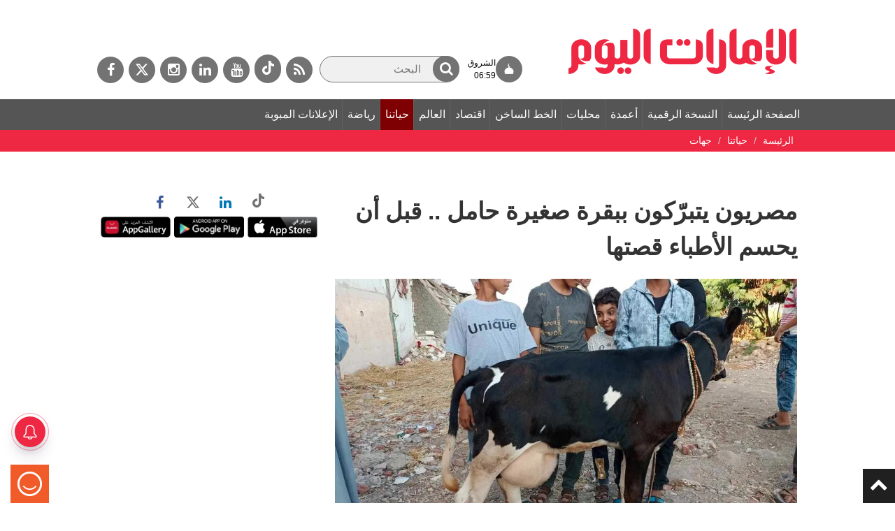

--- FILE ---
content_type: text/html;charset=utf-8
request_url: https://www.emaratalyoum.com/life/four-sides/2023-09-23-1.1785461
body_size: 21570
content:
<!DOCTYPE html>
 <!--[if lt IE 7]>		<html lang="ar" dir="rtl" class="no-js lt-ie9 lt-ie8 lt-ie7">	<![endif]-->
<!--[if IE 7]>			<html lang="ar" dir="rtl" class="no-js lt-ie9 lt-ie8">	<![endif]-->
<!--[if IE 8]>			<html lang="ar" dir="rtl" class="no-js lt-ie9">	<![endif]-->
<!--[if gt IE 8]><!-->	<html lang="ar" dir="rtl" class="no-js">	<!--<![endif]-->
	<head prefix="og: https://ogp.me/ns# article: https://ogp.me/ns/article# fb: https://ogp.me/ns/fb#">
		<meta charset="utf-8" />
		<meta name="viewport" content="width=device-width, initial-scale=1" />
		<meta name="msapplication-tap-highlight" content="no" />
					<meta name="robots" content="index" />
			<meta name="robots" content="ACAP allow-index" />
								
						    				        <meta name="description" content="&nbsp;أثارت بقرة صغيرة وصفها البعض في مصر بـ&quot;المعجزة&quot;، الجدل على مواقع التواصل، حتى حسم الأطباء البيطريون الأمر .فقد فوجئ الأهالي في عزبة الفاسولة التابعة لقرية أريمون بمركز المحمودية محافظة البحيرة شمال البلاد، ببقرة صغيرة عمرها 4 شهور تحمل في بطنها عجلا صغير" />
	    			        <meta name="google-site-verification" content="Vy2SBmA_hXaJCozRugbjNFCr3RLkrR79Ern6yNRRRxE" />
			        <meta name="y_key" content="5cc61ad255c45254" />
			        <meta name="msvalidate.01" content="97B560A2BDDF76982EF1BBF2E5F4DE45" />
			        <meta name="alexaVerifyID" content="UN1aXv0h592_B4rpx_Pijv9CBp8" />
				        <meta property="fb:app_id" content="117330441677548" />
			        <meta property="fb:pages" content="107427237881" />
														        <link rel="canonical" href="https://www.emaratalyoum.com/life/four-sides/2023-09-23-1.1785461" />
		        <link rel="amphtml" href="https://www.emaratalyoum.com/life/four-sides/2023-09-23-1.1785461?ot=ot.AMPPageLayout" />
				<meta property="ia:markup_url" content="https://www.emaratalyoum.com/life/four-sides/2023-09-23-1.1785461?ot=ot.FBIAPageLayout">
				<link rel="preload" href="https://www.emaratalyoum.com/res/css/eay/fonts/fa-brands-400.woff2" as="font" type="font/woff2" crossorigin="anonymous">
    <link rel="preload" href="https://www.emaratalyoum.com/polopoly_fs/1.1785462.1695460054!/image/image.jpg" as="image" />
	<link rel="image_src" href="https://www.emaratalyoum.com/polopoly_fs/1.1785462.1695460054!/image/image.jpg" />
		
				
			  	
			  	
			<title>مصريون يتبرّكون ببقرة صغيرة حامل .. قبل أن يحسم الأطباء قصتها</title>
				<meta property="og:site_name" content="الإمارات اليوم" />
	        <meta property="og:locale" content="ar_AR" />
		<meta property="og:title" content="مصريون يتبرّكون ببقرة صغيرة حامل .. قبل أن يحسم الأطباء قصتها" />
	        <meta property="og:type" content="article" />
			   <meta property="og:url" content="https://www.emaratalyoum.com/life/four-sides/2023-09-23-1.1785461" />
	    <meta property="og:image" content="https://www.emaratalyoum.com/polopoly_fs/1.1785462.1695460054!/image/image.jpg" />
			<meta property="og:image:alt" content="مصريون يتبرّكون ببقرة صغيرة حامل .. قبل أن يحسم الأطباء قصتها" />
		        <meta property="og:description" content="&nbsp;أثارت بقرة صغيرة وصفها البعض في مصر بـ&quot;المعجزة&quot;، الجدل على مواقع التواصل، حتى حسم الأطباء البيطريون الأمر .فقد فوجئ الأهالي في عزبة الفاسولة التابعة لقرية أريمون بمركز المحمودية محافظة البحيرة شمال البلاد، ببقرة صغيرة عمرها 4 شهور تحمل في بطنها عجلا صغير" />
			<meta property="article:published_time" content="2023-09-23T09:09:12+0000" />
	<meta property="article:modified_time" content="2023-09-23T09:10:40+0000" />
					<meta name="article:section" content="حياتنا" />
					<meta name="twitter:card" content="summary_large_image" />
		<meta name="twitter:site" content="@emaratalyoum" />
	<meta name="twitter:creator" content="@emaratalyoum" />
		
			<meta name="twitter:url" content="https://www.emaratalyoum.com/life/four-sides/2023-09-23-1.1785461" />
	    <meta name="twitter:title" content="مصريون يتبرّكون ببقرة صغيرة حامل .. قبل أن يحسم الأطباء قصتها" />
        <meta name="twitter:description" content="&nbsp;أثارت بقرة صغيرة وصفها البعض في مصر بـ&quot;المعجزة&quot;، الجدل على مواقع التواصل، حتى حسم الأطباء البيطريون الأمر .فقد فوجئ الأهالي في عزبة الفاسولة التابعة لقرية أريمون بمركز المحمودية محافظة البحيرة شمال البلاد، ببقرة صغيرة عمرها 4 شهور تحمل في بطنها عجلا صغير" />
		<meta name="twitter:image:src" content="https://www.emaratalyoum.com/polopoly_fs/1.1785462.1695460054!/image/image.jpg" />
    	<meta name="twitter:app:name:iphone" content="الإمارات اليوم" />
	<meta name="twitter:app:id:iphone" content="658316079" />
	<meta name="twitter:app:name:ipad" content="الإمارات اليوم" />
	<meta name="twitter:app:id:ipad" content="658316079" />
			<meta name="twitter:app:name:googleplay" content="الإمارات اليوم" />
	<meta name="twitter:app:id:googleplay" content="com.emaratalyoum.emaratalyoum" />
		
			
				<script type="application/ld+json">
			{
				"@context": "https://schema.org",
				"@type": "NewsMediaOrganization",
				"@id": "https://www.emaratalyoum.com#organization",
				"url": "https://www.emaratalyoum.com",
				"name": "\u0627\u0644\u0625\u0645\u0627\u0631\u0627\u062A \u0627\u0644\u064A\u0648\u0645",
				"alternateName": "Emarat Alyoum",
				"logo": {
					"@type": "ImageObject",
					"@id": "https://www.emaratalyoum.com#logo",
					"inLanguage": "ar",
					"url": "https://www.emaratalyoum.com/res/img/eay/logo-2023-1200x675.png",
					"width": 1200,
					"height": 675,
					"caption": "\u0627\u0644\u0625\u0645\u0627\u0631\u0627\u062A \u0627\u0644\u064A\u0648\u0645"
				},
				"image": {
					"@id": "https://www.emaratalyoum.com#logo"
				},
				"correctionsPolicy": "https://www.emaratalyoum.com/privacy-policy-1.2031",
				"ethicsPolicy": "https://www.emaratalyoum.com/privacy-policy-1.2031",
				"masthead": "https://www.emaratalyoum.com/about-us-1.169",
				"verificationFactCheckingPolicy": "https://www.emaratalyoum.com/privacy-policy-1.2031",
				"sameAs": [
											"https://news.google.com/publications/CAAqBwgKMKzRgAsw0vWMAw",
																"https://www.youtube.com/user/alemaratalyoum",
																"https://twitter.com/emaratalyoum",
																"https://www.instagram.com/emaratalyoum",
																"https://www.linkedin.com/company/emaratalyoum",
																"https://www.facebook.com/107427237881"
									]
			}
		</script>
						<script type="application/ld+json">
		{
			"@context": "https://schema.org",
			"@type": "WebSite",
			"@id": "https://www.emaratalyoum.com#website",
			"url": "https://www.emaratalyoum.com",
			"inLanguage": "ar",
			"name": "\u0627\u0644\u0625\u0645\u0627\u0631\u0627\u062A \u0627\u0644\u064A\u0648\u0645",
			"description": "\u062A\u0627\u0628\u0639\u0648\u0627 \u0622\u062E\u0631 \u0627\u0644\u0623\u062E\u0628\u0627\u0631 \u0627\u0644\u0645\u062D\u0644\u064A\u0629 \u0648\u0627\u0644\u0631\u064A\u0627\u0636\u064A\u0629 \u0648\u0627\u0644\u0633\u064A\u0627\u0633\u064A\u0629 \u0648\u0627\u0644\u0627\u0642\u062A\u0635\u0627\u062F\u064A\u0629 \u0648\u0627\u0647\u0645 \u0627\u0644\u0645\u0648\u0627\u0636\u064A\u0639 \u0641\u064A \u062F\u0628\u064A \u0648\u0627\u0644\u0634\u0627\u0631\u0642\u0629 \u0648\u0639\u062C\u0645\u0627\u0646 \u0648\u0627\u0645 \u0627\u0644\u0642\u064A\u0648\u064A\u0646 \u0648\u0631\u0623\u0633 \u0627\u0644\u062E\u064A\u0645\u0629 \u0648\u0627\u0644\u0641\u062C\u064A\u0631\u0629 \u0648\u0623\u0628\u0648\u0638\u0628\u064A \r\n\u0648\u0643\u0644 \u0645\u0627\u064A\u062A\u0639\u0644\u0642 \u0628\u0627\u0644\u0627\u062D\u062F\u0627\u062B \u0627\u0644\u0639\u0627\u0644\u0645\u064A\u0629 ",
			"publisher": {
				"@id": "https://www.emaratalyoum.com#organization"
			},
			"potentialAction": [
				{
					"@type": "SearchAction",
					"target": "https://www.emaratalyoum.com/search-7.952347?q={search_term_string}",
					"query-input": "required name=search_term_string"
				}
			]
		}
		</script>
		<script type="application/ld+json">
		{
			"@context": "https://schema.org",
							"@type": "WebPage",
										"@id": "https://www.emaratalyoum.com/life/four-sides/2023-09-23-1.1785461#webpage",
				"url": "https://www.emaratalyoum.com/life/four-sides/2023-09-23-1.1785461",
						"isPartOf": {
				"@id": "https://www.emaratalyoum.com#website"
			},

			"inLanguage": "ar",
			"name": "\u0645\u0635\u0631\u064A\u0648\u0646 \u064A\u062A\u0628\u0631\u0651\u0643\u0648\u0646 \u0628\u0628\u0642\u0631\u0629 \u0635\u063A\u064A\u0631\u0629 \u062D\u0627\u0645\u0644 .. \u0642\u0628\u0644 \u0623\u0646 \u064A\u062D\u0633\u0645 \u0627\u0644\u0623\u0637\u0628\u0627\u0621 \u0642\u0635\u062A\u0647\u0627",
			"headline": "\u0645\u0635\u0631\u064A\u0648\u0646 \u064A\u062A\u0628\u0631\u0651\u0643\u0648\u0646 \u0628\u0628\u0642\u0631\u0629 \u0635\u063A\u064A\u0631\u0629 \u062D\u0627\u0645\u0644 .. \u0642\u0628\u0644 \u0623\u0646 \u064A\u062D\u0633\u0645 \u0627\u0644\u0623\u0637\u0628\u0627\u0621 \u0642\u0635\u062A\u0647\u0627",
							"description": "\u00A0\u0623\u062B\u0627\u0631\u062A \u0628\u0642\u0631\u0629 \u0635\u063A\u064A\u0631\u0629 \u0648\u0635\u0641\u0647\u0627 \u0627\u0644\u0628\u0639\u0636 \u0641\u064A \u0645\u0635\u0631 \u0628\u0640\"\u0627\u0644\u0645\u0639\u062C\u0632\u0629\"\u060C \u0627\u0644\u062C\u062F\u0644 \u0639\u0644\u0649 \u0645\u0648\u0627\u0642\u0639 \u0627\u0644\u062A\u0648\u0627\u0635\u0644\u060C \u062D\u062A\u0649 \u062D\u0633\u0645 \u0627\u0644\u0623\u0637\u0628\u0627\u0621 \u0627\u0644\u0628\u064A\u0637\u0631\u064A\u0648\u0646 \u0627\u0644\u0623\u0645\u0631 .\u0641\u0642\u062F \u0641\u0648\u062C\u0626 \u0627\u0644\u0623\u0647\u0627\u0644\u064A \u0641\u064A \u0639\u0632\u0628\u0629 \u0627\u0644\u0641\u0627\u0633\u0648\u0644\u0629 \u0627\u0644\u062A\u0627\u0628\u0639\u0629 \u0644\u0642\u0631\u064A\u0629 \u0623\u0631\u064A\u0645\u0648\u0646 \u0628\u0645\u0631\u0643\u0632 \u0627\u0644\u0645\u062D\u0645\u0648\u062F\u064A\u0629 \u0645\u062D\u0627\u0641\u0638\u0629 \u0627\u0644\u0628\u062D\u064A\u0631\u0629 \u0634\u0645\u0627\u0644 \u0627\u0644\u0628\u0644\u0627\u062F\u060C \u0628\u0628\u0642\u0631\u0629 \u0635\u063A\u064A\u0631\u0629 \u0639\u0645\u0631\u0647\u0627 4 \u0634\u0647\u0648\u0631 \u062A\u062D\u0645\u0644 \u0641\u064A \u0628\u0637\u0646\u0647\u0627 \u0639\u062C\u0644\u0627 \u0635\u063A\u064A\u0631",
															"breadcrumb": {
						"@id": "https://www.emaratalyoum.com/life/four-sides/2023-09-23-1.1785461#breadcrumb"
					},
										"about": {
				"@id": "https://www.emaratalyoum.com#organization"
			},
												"primaryImageOfPage": {
						"@id": "https://www.emaratalyoum.com/polopoly_fs/1.1785462.1695460054!/image/image.jpg#primaryimage"
					},
							
			"potentialAction": [
				{
					"@type": "ReadAction",
					"target": [
													"https://www.emaratalyoum.com/life/four-sides/2023-09-23-1.1785461"
											]
				}
			]
		}
		</script>

																																																						
									<script type="application/ld+json">
					{
						"@context": "https://schema.org",
						"@type": "BreadcrumbList",
						"@id": "https://www.emaratalyoum.com/life/four-sides/2023-09-23-1.1785461#breadcrumb",
						"itemListElement": [
																																																														{
										"@type": "ListItem",
										"position": 1,
										"item": {
																						"@id": "https://www.emaratalyoum.com/life",
											"name": "\u062D\u064A\u0627\u062A\u0646\u0627"
										}
									}
									,																																								{
										"@type": "ListItem",
										"position": 2,
										"item": {
																						"@id": "https://www.emaratalyoum.com/life/four-sides",
											"name": "\u062C\u0647\u0627\u062A"
										}
									}
																														]
					}
				</script>
										<script type="application/ld+json">
			{
				"@context": "https://schema.org",
				"@type": "ImageObject",
				"@id": "https://www.emaratalyoum.com/life/four-sides/2023-09-23-1.1785461#primaryimage",
				"inLanguage": "ar",
									"url": "https://www.emaratalyoum.com/polopoly_fs/1.1785462.1695460054!/image/image.jpg",
																			"width": 1120,
																"height": 630
												}
			</script>
			<script type="application/ld+json">
				{
					"@context": "https://schema.org",
					"@type": ["Article","NewsArticle"],
					"@id": "https://www.emaratalyoum.com/life/four-sides/2023-09-23-1.1785461#article",
					"isPartOf": {
						"@id": "https://www.emaratalyoum.com/life/four-sides/2023-09-23-1.1785461#webpage"
					},
					"inLanguage": "ar",
					"url": "https://www.emaratalyoum.com/life/four-sides/2023-09-23-1.1785461",
					"headline": "\u0645\u0635\u0631\u064A\u0648\u0646 \u064A\u062A\u0628\u0631\u0651\u0643\u0648\u0646 \u0628\u0628\u0642\u0631\u0629 \u0635\u063A\u064A\u0631\u0629 \u062D\u0627\u0645\u0644 .. \u0642\u0628\u0644 \u0623\u0646 \u064A\u062D\u0633\u0645 \u0627\u0644\u0623\u0637\u0628\u0627\u0621 \u0642\u0635\u062A\u0647\u0627",
										"datePublished": "2023-09-23T09:09:12+0000",
					"dateModified": "2023-09-23T09:10:40+0000",
					"mainEntityOfPage": {
						"@id": "https://www.emaratalyoum.com/life/four-sides/2023-09-23-1.1785461#webpage"
					},
										"publisher": {
						"@type": "Organization",
						"name": "\u0627\u0644\u0625\u0645\u0627\u0631\u0627\u062A \u0627\u0644\u064A\u0648\u0645",
						"logo": {
							"@type": "ImageObject",
							"url": "https://www.emaratalyoum.com/res/img/eay/logo-140x60.png",
							"width": 140,
							"height": 60
						}
					},
					"image": {
						"@id": "https://www.emaratalyoum.com/life/four-sides/2023-09-23-1.1785461#primaryimage"
					},

																									"creator": [
																	"\u0645\u0648\u0642\u0639 \u0627\u0644\u0625\u0645\u0627\u0631\u0627\u062A \u0627\u0644\u064A\u0648\u0645" 							 ],
					
											"author": {
							"@type": "Person",
							"name": "\u0645\u0648\u0642\u0639 \u0627\u0644\u0625\u0645\u0627\u0631\u0627\u062A \u0627\u0644\u064A\u0648\u0645"
						},
					
										"articleSection": [
																																 "\u062D\u064A\u0627\u062A\u0646\u0627" , 													 "\u062C\u0647\u0627\u062A"  											],
					"copyrightYear": "2021",
					"copyrightHolder": {
						"@id": "https://www.emaratalyoum.com#organization"
					}
				}
			</script>
					<script>
      window.COGNATIVEX = window.COGNATIVEX || {};
      window.COGNATIVEX.widgets = window.COGNATIVEX.widgets || [];

	  		<!-- Bottom & Pop up Page Experience Details: (Article)-->
		window.COGNATIVEX.widgets.push(function () {
			window.COGNATIVEX.renderWidgets(['5653503041077248','5673817028427776']);
		});
	      </script>

	<!-- Meta Data -->
	<script id="cognativex-metadata" type="text/cognativex">
	{
	    			"@type": "NewsArticle",
			  	"postid": "1.1785461",
					 "url": "https://www.emaratalyoum.com/life/four-sides/2023-09-23-1.1785461",
			    			 "type": "article",
			   						"thumbnail": "https://www.emaratalyoum.com/polopoly_fs/1.1785462.1695460054!/image/image.jpg",
						    			"published_time": "2023-09-23T09:09:12+0000",
							"description": "\u00A0\u0623\u062B\u0627\u0631\u062A \u0628\u0642\u0631\u0629 \u0635\u063A\u064A\u0631\u0629 \u0648\u0635\u0641\u0647\u0627 \u0627\u0644\u0628\u0639\u0636 \u0641\u064A \u0645\u0635\u0631 \u0628\u0640\"\u0627\u0644\u0645\u0639\u062C\u0632\u0629\"\u060C \u0627\u0644\u062C\u062F\u0644 \u0639\u0644\u0649 \u0645\u0648\u0627\u0642\u0639 \u0627\u0644\u062A\u0648\u0627\u0635\u0644\u060C \u062D\u062A\u0649 \u062D\u0633\u0645 \u0627\u0644\u0623\u0637\u0628\u0627\u0621 \u0627\u0644\u0628\u064A\u0637\u0631\u064A\u0648\u0646 \u0627\u0644\u0623\u0645\u0631 .\u0641\u0642\u062F \u0641\u0648\u062C\u0626 \u0627\u0644\u0623\u0647\u0627\u0644\u064A \u0641\u064A \u0639\u0632\u0628\u0629 \u0627\u0644\u0641\u0627\u0633\u0648\u0644\u0629 \u0627\u0644\u062A\u0627\u0628\u0639\u0629 \u0644\u0642\u0631\u064A\u0629 \u0623\u0631\u064A\u0645\u0648\u0646 \u0628\u0645\u0631\u0643\u0632 \u0627\u0644\u0645\u062D\u0645\u0648\u062F\u064A\u0629 \u0645\u062D\u0627\u0641\u0638\u0629 \u0627\u0644\u0628\u062D\u064A\u0631\u0629 \u0634\u0645\u0627\u0644 \u0627\u0644\u0628\u0644\u0627\u062F\u060C \u0628\u0628\u0642\u0631\u0629 \u0635\u063A\u064A\u0631\u0629 \u0639\u0645\u0631\u0647\u0627 4 \u0634\u0647\u0648\u0631 \u062A\u062D\u0645\u0644 \u0641\u064A \u0628\u0637\u0646\u0647\u0627 \u0639\u062C\u0644\u0627 \u0635\u063A\u064A\u0631",
									"title": "\u0645\u0635\u0631\u064A\u0648\u0646 \u064A\u062A\u0628\u0631\u0651\u0643\u0648\u0646 \u0628\u0628\u0642\u0631\u0629 \u0635\u063A\u064A\u0631\u0629 \u062D\u0627\u0645\u0644 .. \u0642\u0628\u0644 \u0623\u0646 \u064A\u062D\u0633\u0645 \u0627\u0644\u0623\u0637\u0628\u0627\u0621 \u0642\u0635\u062A\u0647\u0627",
		
	    													"author": "\u0645\u0648\u0642\u0639 \u0627\u0644\u0625\u0645\u0627\u0631\u0627\u062A \u0627\u0644\u064A\u0648\u0645",
							"classes": [
																								{"key":"class1", "mapping":"category", "value":"\u062D\u064A\u0627\u062A\u0646\u0627" },																				{"key":"class2", "mapping":"sub-category", "value":"\u062C\u0647\u0627\u062A" }													]
			}
	</script>

					<script src="https://www.emaratalyoum.com/res/js/jquery-3.4.1.min.js"></script>
			<script src="https://www.emaratalyoum.com/res/js/jquery.fancybox-min.js"></script>
			<script src="https://www.emaratalyoum.com/res/js/bootstrap.min.js"></script>
			<script src="https://www.emaratalyoum.com/res/js/slick-min.js"></script>

											<link rel="stylesheet" href="https://www.emaratalyoum.com/res/css/eay/style-min.1740639600365.css" >
				<script src="https://www.emaratalyoum.com/res/js/custom.1740639600365.js"></script>
			
			<script src="https://www.emaratalyoum.com/res/js/jquery.form-min.js"></script>
			<script src="https://www.emaratalyoum.com/res/js/poll-min.js"></script>
			
			<link rel="author" href="https://www.emaratalyoum.com/res/html/humans.txt" />	
			<link rel="icon" href="/favicon.svg">
			<link rel="mask-icon" href="/favicon.svg" color="#ee2743">
			<link rel="apple-touch-icon" href="/apple-touch-icon.png">
			<link rel="manifest" href="/manifest.webmanifest" />
			<meta name="theme-color" content="#ee2743">
	
		
				
				
      

      
							<link rel="dns-prefetch" href="//www.googletagmanager.com" />
		<!-- Google tag (gtag.js) -->
		<script async src="https://www.googletagmanager.com/gtag/js?id=UA-960055-1"></script>
		<script>
			window.dataLayer = window.dataLayer || [];
			function gtag(){dataLayer.push(arguments);}
			gtag('set', 'linker', {'domains': ['emaratalyoum.com']});
			gtag('js', new Date());
			gtag('config', 'UA-960055-1');
		</script>
					
							<!-- Google tag (gtag.js) -->
		<script async src="https://www.googletagmanager.com/gtag/js?id=G-RXL2SBCQVT"></script>
		<script>
		  window.dataLayer = window.dataLayer || [];
		  function gtag(){dataLayer.push(arguments);}
		  gtag('js', new Date());
		  gtag('config', 'G-RXL2SBCQVT');
		</script>
					
					<!-- START: 74988343 pixels, are aggregated in consenTag container -->
	<script defer src="https://consentag.eu/public/3.0.1/consenTag.js"></script>
	<script type="text/javascript">
		$( document ).ready(function() {
			consenTag.init({
				containerId: "74988338",
				silentMode: true
			}, true);
		});
	</script>
	<!-- END: 74988343 pixels, are aggregated in consenTag container -->

						
						
							
					<!-- Google Tag Manager -->
	<script>(function(w,d,s,l,i){w[l]=w[l]||[];w[l].push({'gtm.start':
	new Date().getTime(),event:'gtm.js'});var f=d.getElementsByTagName(s)[0],
	j=d.createElement(s),dl=l!='dataLayer'?'&l='+l:'';j.async=true;j.src=
	'https://www.googletagmanager.com/gtm.js?id='+i+dl;f.parentNode.insertBefore(j,f);
	})(window,document,'script','dataLayer','GTM-WHVSRT2');</script>
	<!-- End Google Tag Manager -->
				
				<script async="" id="gpt" src="//securepubads.g.doubleclick.net/tag/js/gpt.js"></script>
		
							<script> window._izq = window._izq || []; window._izq.push(["init" ]); </script>
		<script defer src="https://cdn.izooto.com/scripts/e5f5e52d759b8286b13d990feb62cce17c85e1c9.js?v=1&t=1769752990181"></script>
																				<script>window._izq.push(["userProfile",{"add":{"Category":"حياتنا"}}]);</script>
						</head>

	
														
	
	<body class=" emaratalyoum life four-sides article">
					<!-- Google Tag Manager (noscript) -->
	<noscript><iframe src="https://www.googletagmanager.com/ns.html?id=GTM-WHVSRT2"
	height="0" width="0" style="display:none;visibility:hidden"></iframe></noscript>
	<!-- End Google Tag Manager (noscript) -->
				<div class="menuoverlay"></div>
		<a id="top"></a>
		
		<!-- Header -->
		<header id="header">
							
                          <section id="html-snippet-952174" class="html-snippet ">
	<div id="webpush">
  <button id="register">Sign up for web notifications</button>  
  <span class="webpush-closebtn"><span>Webpush Close</span></span>  
</div>

</section>                  <section id="html-snippet-952145" class="html-snippet ">
	<a href="#mainarea" id="skipNavigation" onclick="event.preventDefault();skipNavigation(event);" title="" class="skipnavigation"> تخطى قائمة التنقل </a>
</section>                  
<section class="container-fluid">
	<section class="row">
															<div class="headerright" id="mainarea-952034" role="toolbar">
							
                          <section id="html-snippet-952101" class="html-snippet ">
	<style>
  .searchwrap input[type=text]{width: 200px;}
  
#header .row{display: flex;align-items: center;}
.headerright {position: relative; z-index: 2;}
.toprightholder {position: absolute; z-index: 0;}
#articledetails p iframe{width: 100%;}
@media (max-width: 768px) {
#navigation, #navigation.fixed_navigation, .brakingnews, .breadcrumbholder, 
body.home-page .brakingnews {margin-top: 80px !important;}
}  
</style>
</section>                   
	<a href="https://www.emaratalyoum.com/" title="الصفحة الرئيسة" class="logo">
    <img src="https://www.emaratalyoum.com/polopoly_fs/7.952231.1695885849!/image/image.png_gen/derivatives/default/image.png" alt="الصفحة الرئيسة" />
    </a>

                  <section id="html-snippet-952313" class="html-snippet ">
	<style>
h2.title:after{background: url(https://media.emaratalyoum.com/res/img/heading_arrow.png) center right no-repeat;}
body.home-page .economic h2.title:after{background: url(https://www.emaratalyoum.com/res/img/eay_heading_arrow_economic_v1.jpg) center right no-repeat;}
body.home-page .ourlife h2.title:after {background: url(https://www.emaratalyoum.com/res/img/eay_heading_arrow_ourlife_v1.jpg) center right no-repeat;}
body.home-page .sports h2.title:after {background: url(https://www.emaratalyoum.com/res/img/eay_heading_arrow_sports_v1.jpg) center right no-repeat;}
body.home-page .policy h2.title:after {background: url(https://www.emaratalyoum.com/res/img/eay_heading_arrow_policy_v1.jpg) center right no-repeat;}
</style>

</section>        
      							</div>
							
		
		
				
									<div class="headerleft toprightholder" id="sidearea-952034">
							
                          <section id="html-snippet-321320" class="html-snippet ">
	<!-- <a aria-label="القائمة" href="javascript:void(0);" class="mobilesocials"><i class="fa fa_social"></i><span style="display:none;">القائمة</span></a> -->
<a aria-label="القائمة" href="javascript:void(0);" class="mobilesearch"><i class="fa fa_search"></i><span style="display:none;">Search</span></a>

<div id="social" class="socialdefault">
	<a rel="noopener" href="https://www.emaratalyoum.com/rss-7.951867"  aria-label="خدمة RSS" target="_blank" class="fa fa_rss"><span>خدمة RSS</span></a>
    <a rel="noopener" href="https://www.tiktok.com/@emaratalyoumnews"  aria-label="tiktok" target="_blank" class="fa fa_tiktok">
		<svg width="17" height="20" fill="none" xmlns="http://www.w3.org/2000/svg"><g clip-path="url(#a)"><path d="M17 8.2a7.818 7.818 0 0 1-4.66-1.536v6.984a6.482 6.482 0 0 1-1.1 3.62 6.198 6.198 0 0 1-2.908 2.328 6.003 6.003 0 0 1-3.679.207 6.145 6.145 0 0 1-3.137-1.987 6.443 6.443 0 0 1-1.479-3.473 6.51 6.51 0 0 1 .708-3.722 6.256 6.256 0 0 1 2.641-2.643 6.016 6.016 0 0 1 3.634-.623v3.512a2.754 2.754 0 0 0-1.746.016 2.838 2.838 0 0 0-1.405 1.067 2.973 2.973 0 0 0-.53 1.713c.004.614.195 1.211.548 1.707.353.495.849.863 1.417 1.051.568.188 1.179.186 1.746-.005a2.837 2.837 0 0 0 1.411-1.058c.35-.497.54-1.095.54-1.71V0h3.34c-.003.29.021.581.071.867.116.638.358 1.245.71 1.784.351.538.806.997 1.336 1.349A4.513 4.513 0 0 0 17 4.785V8.2z" fill="#fff"/></g><defs><clipPath id="a"><path fill="#fff" d="M0 0h17v20H0z"/></clipPath></defs></svg>
    </a>
	<a rel="noopener" href="https://www.youtube.com/user/alemaratalyoum"  aria-label="يوتيوب" target="_blank" class="fa fa_yo"><span>يوتيوب</span></a>
	<a rel="noopener" href="https://www.linkedin.com/company/emaratalyoum"  aria-label="لينكدي" target="_blank" class="fa fa_in"><span>لينكدي</span></a>
	<a rel="noopener" href="https://www.instagram.com/emaratalyoum/"  aria-label="إينستاجرام" target="_blank" class="fa fa_inst"><span>إينستاجرام</span></a>
	<a rel="noopener" href="https://twitter.com/emaratalyoum"  target="_blank" aria-label="تويتر" class="fa-brands fa-x-twitter"><span>تويتر</span></a>
	<a rel="noopener" href="https://www.facebook.com/EmaratAlYoum/" aria-label="فيسبوك" target="_blank" class="fa fa_fb"><span>فيسبوك</span></a>
    <!--a href="/expo2020" class="expologo"><img src="https://media.emaratalyoum.com/images/expo2020/icon_.png" ></a--> 
</div> 

<!--
<style>
#social.socialdefault a.expologo{background: none;}
.expologo img{width: auto;}
.toprightholder{display: flex;align-items: center;justify-content: end;flex-direction: row-reverse;}
#social.socialdefault a.expologo {background: none;width: 50px;min-width: 50px; max-width: 50px; position: absolute; top: 0px;padding: 0px; margin: -5px 10px 0 0;}
#social.socialdefault a.expologo img{width: 100%}
@media (max-width: 768px) {
#social.socialdefault a.expologo{width: 36px; min-width: 36px; max-width: 36px; position: relative; top: 0px; padding: 0px; margin: 0;}
#social.socialdefault a.expologo img{width: auto}  
}
</style>-->

<style>
  .mobilesearch{display: none;}
.mobilesearch .fa_search{font-size: 22px;}
.mobilesocials{display: none;}
#social.socialdefault a.expologo{background: none;}
.expologo img{width: auto;}
.toprightholder{display: flex;align-items: center;justify-content: end;flex-direction: row-reverse;}

#social.socialdefault a.expologo {background: none;width: 50px;min-width: 50px; max-width: 50px; position: absolute; top: 0px;padding: 0px; margin: -5px 10px 0 0;}
#social.socialdefault a.expologo img{width: 100%}
@media (max-width: 768px) {
#social.socialdefault a.expologo{width: 36px; min-width: 36px; max-width: 36px; position: relative; top: 0px; padding: 0px; margin: 0;}
#social.socialdefault a.expologo img{width: auto}

.searchwrap{position: absolute;width: 100%;left: 0;text-align: center;top: 54px;background: #b62d30;padding: 15px;} 
.searchwrap input[type=text] {width: 100%;}
.searchwrap form{position: relative}
.mobilesocials{display: block;}
  #navigation{height: 100vh;overflow: scroll;}
  #social, #social.social_fixed {position: fixed;width: 100%;left: 0;text-align: center;bottom: 0;background: #b62d30;padding: 10px;top: inherit;}
  .mobilesearch {display: block;position: absolute;top: 14px;left: 63px;border: none; padding: 5px 10px;}
}
</style>

<script>
  $(document).ready(function () {
  $(".mobilesearch").click(function () {
     $(".searchwrap").fadeToggle();
  }),
   $(".navbar-toggle").click(function () {
     $("#social").fadeToggle();
     $(".searchwrap").hide();
  })     
    
 });
</script>

</section>                  

		<div class="searchwrap" id="search-952347">
					<form action="https://www.emaratalyoum.com/life/four-sides/search-7.952347" method="get">
								<input aria-hidden="true" type="hidden" name="s" value="d" />
				<label for="q" aria-label="البحث" class="frmlabelnewsletter">البحث</label>
				<input aria-label="البحث" id="q" name="q" type="text" placeholder="البحث" value="">
                <button aria-label="البحث" id="search_submit" type="submit" role="button"> <i class="fa fa_search"></i> <span class="hidespan">ابحث</span></button>
			</form>
			<a href="https://www.emaratalyoum.com/life/four-sides/search-7.952347?t=a&amp;f=on" class="advanced">بحث متقدم</a>
			</div>
                  <section id="html-snippet-952361" class="html-snippet topbar">
	<div class="prayer-header"> 
  <a href="/prayer-time">
    <div class="icon">

<svg width="14" height="15" viewBox="0 0 14 15" fill="none" xmlns="http://www.w3.org/2000/svg">
<path d="M12.7842 13.5432H12.322C12.7551 12.8331 13 12.0256 13 11.1691C13 8.70632 10.9755 6.64844 8.27364 6.14842L8.25309 6.11281C7.52242 5.84929 6.99997 5.14978 6.99997 4.32825C6.99997 5.14978 6.47756 5.84929 5.74687 6.11281L5.72632 6.14842C3.02444 6.64844 1 8.70632 1 11.1691C1 12.0256 1.24484 12.8331 1.67803 13.5432H1.21582C1.0971 13.5432 1 13.6404 1 13.759V14.1475C1 14.2662 1.09712 14.3633 1.21582 14.3633H2.30112H11.6989H12.7842C12.9029 14.3633 13 14.2662 13 14.1475V13.759C13 13.6404 12.9029 13.5432 12.7842 13.5432Z" fill="currentColor" stroke="currentColor" stroke-miterlimit="10"/>
<mask id="path-2-inside-1_47_3859" fill="currentColor">
<path d="M9.25 4.06286C8.85215 4.45987 8.30754 4.70459 7.70673 4.70459C6.48798 4.70459 5.5 3.69723 5.5 2.45457C5.5 1.21195 6.48798 0.20459 7.70673 0.20459C7.82894 0.20459 7.94874 0.214718 8.0655 0.234243C7.13065 0.398666 6.41945 1.22948 6.41945 2.22958C6.41945 3.34792 7.30868 4.25457 8.40551 4.25457C8.70755 4.25457 8.99374 4.18583 9.25 4.06286Z"/>
</mask>
<path d="M9.25 4.06286C8.85215 4.45987 8.30754 4.70459 7.70673 4.70459C6.48798 4.70459 5.5 3.69723 5.5 2.45457C5.5 1.21195 6.48798 0.20459 7.70673 0.20459C7.82894 0.20459 7.94874 0.214718 8.0655 0.234243C7.13065 0.398666 6.41945 1.22948 6.41945 2.22958C6.41945 3.34792 7.30868 4.25457 8.40551 4.25457C8.70755 4.25457 8.99374 4.18583 9.25 4.06286Z" fill="currentColor"/>
<path d="M9.25 4.06286L9.95636 4.77071L8.81735 3.16129L9.25 4.06286ZM8.0655 0.234243L8.23872 1.21913L8.23043 -0.752063L8.0655 0.234243ZM8.40551 4.25457V3.25457V4.25457ZM8.54364 3.35501C8.32362 3.57456 8.02937 3.70459 7.70673 3.70459V5.70459C8.58571 5.70459 9.38068 5.34518 9.95636 4.77071L8.54364 3.35501ZM7.70673 3.70459C7.05849 3.70459 6.5 3.16335 6.5 2.45457H4.5C4.5 4.23111 5.91747 5.70459 7.70673 5.70459V3.70459ZM6.5 2.45457C6.5 1.74584 7.05848 1.20459 7.70673 1.20459V-0.79541C5.91748 -0.79541 4.5 0.678063 4.5 2.45457H6.5ZM7.70673 1.20459C7.77356 1.20459 7.83819 1.21012 7.90057 1.22055L8.23043 -0.752063C8.05929 -0.780681 7.88433 -0.79541 7.70673 -0.79541V1.20459ZM7.89227 -0.75064C6.47389 -0.501171 5.41945 0.749545 5.41945 2.22958H7.41945C7.41945 1.70941 7.78741 1.2985 8.23872 1.21913L7.89227 -0.75064ZM5.41945 2.22958C5.41945 3.88182 6.73819 5.25457 8.40551 5.25457V3.25457C7.87917 3.25457 7.41945 2.81402 7.41945 2.22958H5.41945ZM8.40551 5.25457C8.86096 5.25457 9.29469 5.1506 9.68265 4.96442L8.81735 3.16129C8.69279 3.22107 8.55414 3.25457 8.40551 3.25457L8.40551 5.25457Z" fill="currentColor" mask="url(#path-2-inside-1_47_3859)"/>
</svg>

    </div>
    
    <div>
      <span class="prayer-nf"></span>
      <span class="prayer-hours"></span>
    </div> 
  </a>   
</div>

<style>
  .orangelight.prayer.sidewrap {display: none}
  .widget.prayer.top {display: none}
  
  .prayer-header{
    display: block;
    margin: 0 0 0 12px;
    padding: 0px;
  }

  .prayer-header .icon{
    width: 38px;
    display: flex;
    align-items: center;
    justify-content: center;
    background: #737373;
    border-radius: 50px;
    padding: 7px;
    color: #FFF;
    height: 38px
  }

  .prayer-header a{
    display: flex;
    align-items: center;
    justify-content: center;
    gap: 12px; 
    font-family: Tahoma, Geneva, sans-serif;
    font-size: 12px;
    line-height: 1.5; 
    text-decoration: none;
  }  
  
  .prayer-header div {
    display: flex;
    flex-direction: column;
  }
  
  
  @media (max-width: 768px) {
    .prayer-header { 
        position: absolute;
        top: 12px;
        left: 95px;
    }
    
    .prayer-header a{
      flex-direction: row-reverse;
      gap: 0;
      text-align: left;
    }
      
    .prayer-header .icon {
      background: none;
      color: #000;
    }
  
    .logo {
      width: 70%;
    }
  }
</style>
</section>                  	
<div class="widget prayerholder top">
		
	<div class="content">
		<ul>
			<li class="prayer header">
				<span class="location">المدينة</span>
				<span class="timeh fajr">الفجر</span>
				<span class="timeh shorooq">الشروق</span>
				<span class="timeh duhr">الظهر</span>
				<span class="timeh asr">العصر</span>
				<span class="timeh magrib">المغرب</span>
				<span class="timeh isha">العشاء</span>
			</li>
																																										
					<li class="el1 prayer odd first-child last-child">
																											<span class="location">دبي</span>
								<span class="time fajr">05:43</span>	
								<span class="time shorooq">06:59</span>
								<span class="time duhr">12:35</span>
								<span class="time asr">15:41</span>
								<span class="time magrib">18:05</span>
								<span class="time isha">19:21</span>
																			</li>
									</ul>
		
			</div>	
	
</div>	
	

                  <section id="html-snippet-952060" class="html-snippet ">
	<a href="#" aria-label="القائمة" class="navbar-toggle collapsed" data-toggle="collapse" data-target="#navigation" aria-expanded="false" aria-controls="navigation"><i class="fa fa_menu"></i><span class="hidespan">القائمة</span></a>
</section>        
      							</div>
							
					
	</section>
</section>
	
        
      					</header>

		<!-- Navigation -->
					<nav id="navigation" class="default navbar-collapse collapse">
				<section class="container-fluid">
		    		<section class="row">
						
                          
	
		
	<ul class="menu">
																								<li class="entry first-child ">
						<a rel="noopener" class="externalLink " href="https://www.emaratalyoum.com/" title="الصفحة الرئيسة" >الصفحة الرئيسة</a>

				</li>
																									<li class="entry ">
						<a rel="noopener" class="externalLink " href="https://epaper.emaratalyoum.com/" title="النسخة الرقمية" target="_blank">النسخة الرقمية</a>

				</li>
																									<li class="entry opinion">
					<a href="https://www.emaratalyoum.com/opinion">أعمدة</a>
									</li>
																											<li class="entry parent local-section">
					<a href="https://www.emaratalyoum.com/local-section">محليات</a>
											<ul class="sub-menu">
																															<li class="entry first-child parent accidents">
					<a href="https://www.emaratalyoum.com/local-section/accidents">حوادث وقضايا</a>
											<ul class="sub-menu">
																																												<li class="entry last-child courts">
					<a href="https://www.emaratalyoum.com/local-section/accidents/courts">محاكم</a>
									</li>
												</ul>
									</li>
																									<li class="entry health">
					<a href="https://www.emaratalyoum.com/local-section/health">صحة</a>
									</li>
																									<li class="entry education">
					<a href="https://www.emaratalyoum.com/local-section/education">التربية والتعليم</a>
									</li>
																									<li class="entry skeik-">
					<a href="https://www.emaratalyoum.com/local-section/skeik">سكيك</a>
									</li>
																									<li class="entry other">
					<a href="https://www.emaratalyoum.com/local-section/other">جميع الأخبار</a>
									</li>
																																																																		<li class="entry elections">
					<a href="https://www.emaratalyoum.com/local-section/elections">المجلس الوطني الاتحادي</a>
									</li>
																																								</ul>
									</li>
																																										<li class="entry parent hotline">
					<a href="https://www.emaratalyoum.com/hotline">الخط الساخن</a>
											<ul class="sub-menu">
																															<li class="entry first-child parent initiatives">
					<a href="https://www.emaratalyoum.com/hotline/initiatives">مبادرات</a>
											<ul class="sub-menu">
																													<li class="entry first-child your-donation-saves-lives">
					<a href="https://www.emaratalyoum.com/hotline/initiatives/your-donation-saves-lives">تبرعكم حياة</a>
									</li>
																									<li class="entry mudon">
					<a href="https://www.emaratalyoum.com/hotline/initiatives/mudon">مدن الخير</a>
									</li>
																									<li class="entry relief">
					<a href="https://www.emaratalyoum.com/hotline/initiatives/relief">صندوق الفرج</a>
									</li>
																									<li class="entry help">
					<a href="https://www.emaratalyoum.com/hotline/initiatives/help">ياك العون</a>
									</li>
																									<li class="entry kind">
					<a href="https://www.emaratalyoum.com/hotline/initiatives/kind">مبادرة لطيفة</a>
									</li>
																											<li class="entry last-child others-">
					<a href="https://www.emaratalyoum.com/hotline/initiatives/others">مبادرات أخرى</a>
									</li>
												</ul>
									</li>
																									<li class="entry humanitarian-cases">
					<a href="https://www.emaratalyoum.com/hotline/humanitarian-cases">حالات إنسانية</a>
									</li>
																									<li class="entry compassion">
					<a href="https://www.emaratalyoum.com/hotline/compassion">تراحم</a>
									</li>
																											<li class="entry last-child others">
					<a href="https://www.emaratalyoum.com/hotline/others">أخرى</a>
									</li>
												</ul>
									</li>
																											<li class="entry parent business">
					<a href="https://www.emaratalyoum.com/business">اقتصاد</a>
											<ul class="sub-menu">
																															<li class="entry first-child parent local">
					<a href="https://www.emaratalyoum.com/business/local">محلي</a>
											<ul class="sub-menu">
																															<li class="entry first-child last-child consumer">
					<a href="https://www.emaratalyoum.com/business/local/consumer">المستهلك</a>
									</li>
												</ul>
									</li>
																									<li class="entry arab-and-inter">
					<a href="https://www.emaratalyoum.com/business/arab-and-inter">عربي ودولي</a>
									</li>
																											<li class="entry last-child digital-currencies">
					<a href="https://www.emaratalyoum.com/business/digital-currencies">العملات الرقمية</a>
									</li>
												</ul>
									</li>
																											<li class="entry parent politics">
					<a href="https://www.emaratalyoum.com/politics">العالم</a>
											<ul class="sub-menu">
																															<li class="entry first-child parent news">
					<a href="https://www.emaratalyoum.com/politics/news">أخبار</a>
											<ul class="sub-menu">
																															</ul>
									</li>
																									<li class="entry reports-and-translation">
					<a href="https://www.emaratalyoum.com/politics/reports-and-translation">تقارير وترجمات</a>
									</li>
																											<li class="entry parent weekly-supplements">
					<a href="https://www.emaratalyoum.com/politics/weekly-supplements">ملاحق أسبوعية</a>
											<ul class="sub-menu">
																													<li class="entry first-child beyond-politics">
					<a href="https://www.emaratalyoum.com/politics/weekly-supplements/beyond-politics">ما وراء السياسة</a>
									</li>
																											<li class="entry last-child world-press">
					<a href="https://www.emaratalyoum.com/politics/weekly-supplements/world-press">صحافة عالمية</a>
									</li>
												</ul>
									</li>
																											<li class="entry parent issues">
					<a href="https://www.emaratalyoum.com/politics/issues">ملفات</a>
											<ul class="sub-menu">
																																										<li class="entry syria-latest">
					<a href="https://www.emaratalyoum.com/politics/issues/syria-latest">التطورات في سورية</a>
									</li>
																																						<li class="entry yemen-latest">
					<a href="https://www.emaratalyoum.com/politics/issues/yemen-latest">التطورات في اليمن</a>
									</li>
																																								</ul>
									</li>
																											<li class="entry last-child international">
					<a href="https://www.emaratalyoum.com/politics/international">منوعات عالمية </a>
									</li>
												</ul>
									</li>
																													<li class="entry selected active parent life">
					<a href="https://www.emaratalyoum.com/life">حياتنا</a>
											<ul class="sub-menu">
																													<li class="entry first-child culture">
					<a href="https://www.emaratalyoum.com/life/culture">ثقافة</a>
									</li>
																									<li class="entry cinema">
					<a href="https://www.emaratalyoum.com/life/cinema">سينما</a>
									</li>
																											<li class="entry selected active four-sides">
					<a href="https://www.emaratalyoum.com/life/four-sides">جهات</a>
									</li>
																									<li class="entry life-style">
					<a href="https://www.emaratalyoum.com/life/life-style">ملامح</a>
									</li>
																																						<li class="entry society">
					<a href="https://www.emaratalyoum.com/life/society">مجتمع</a>
									</li>
																									<li class="entry celebrities">
					<a href="https://www.emaratalyoum.com/life/celebrities">مشاهير</a>
									</li>
																																								<li class="entry last-child ">
						<a rel="noopener" class="externalLink " href="https://www.emaratalyoum.com/fashion-and-beauty" title="موضة وجمال" >موضة وجمال</a>

				</li>
												</ul>
									</li>
																											<li class="entry parent sports">
					<a href="https://www.emaratalyoum.com/sports">رياضة</a>
											<ul class="sub-menu">
																																												<li class="entry parent local">
					<a href="https://www.emaratalyoum.com/sports/local">محلية</a>
											<ul class="sub-menu">
																															<li class="entry first-child last-child monitoring-forgotten-sports">
					<a href="https://www.emaratalyoum.com/sports/local/monitoring-forgotten-sports">رصد للألعاب المنسية</a>
									</li>
												</ul>
									</li>
																									<li class="entry arab-and-international">
					<a href="https://www.emaratalyoum.com/sports/arab-and-international">عربية ودولية</a>
									</li>
																																																																		<li class="entry last-child ramsat-malaeb-">
					<a href="https://www.emaratalyoum.com/sports/ramsat-malaeb">رمسة ملاعب</a>
									</li>
												</ul>
									</li>
																																																																																																															<li class="entry ">
						<a rel="noopener" class="externalLink " href="https://shop.emaratalyoum.com/classifieds/" title="الإعلانات المبوبة" >الإعلانات المبوبة</a>

				</li>
																																																																																																																																																																																																																												</ul>	


        
      					</section>
				</section>
			</nav>
		
					
                          	<nav class="breadcrumbholder">	 
	 	<section class="container-fluid">
	  		<section class="row">
				<ul class="breadcrumb" id="breadcrumb-145" >
																																									<li class="item first-child" ><a href="https://www.emaratalyoum.com/"><span >الرئيسة</span></a></li>
																													<li class="item" ><a href="https://www.emaratalyoum.com/life"><span >حياتنا</span></a></li>
																																			<li class="item last-child" ><a href="https://www.emaratalyoum.com/life/four-sides"><span >جهات</span></a></li>
									</ul>	
			</section>
		</section>	
	</nav>
                  
 

                  <section id="html-snippet-952311" class="html-snippet ">
	<style>
  .articledetails .metadata{float: none; display: flex;}
  
  @media (max-width: 768px){  
  	#iz-news-hub-floating-icon #iz-news-hub-icon-container{width: 40px !important; height: 40px !important}  
	#iz-news-hub-floating-icon .iz-news-hub-main-icon, #iz-news-hub-sticky-sidebar .iz-news-hub-main-icon{width: 20px !important; height:20px !important}  	
	}
</style>
</section>        
      		
					<section class="container-fluid">
	    		<section class="row">
	    			<div class="bannerwrap">
						
                          <section id="html-snippet-952103" class="html-snippet ">
	<div id="Leaderboard"></div>
</section>                  <section id="html-snippet-952345" class="html-snippet ">
	<script>
	
function getCookie(name) {
  const nameEQ = name + "=";    
  const ca = document.cookie.split(';');
  
  for(let i = 0; i < ca.length; i++) {
    let c = ca[i];
    
    while (c.charAt(0) === ' ') {
      c = c.substring(1, c.length);
    }
    
    if (c.indexOf(nameEQ) === 0) {
      return c.substring(nameEQ.length, c.length);
    }
  }
  
  return null;
}

const uuid = getCookie("DMS_USERID");
const country = getCookie("dmi_loc");
  

  /**if (uuid) {
    signal.User.UserId = uuid;  	
}
  
if (country) {  	  	
  	signal.User.Country = country;
    }*/
  
</script>  
</section>        
      					</div>
				</section>
			</section>
		

		<!-- Category page  -->

		<section class="container-fluid">
			<section class="row">
									 
  	<div class="articledetails">
 	 	<article>
			<link href="https://www.emaratalyoum.com/life/four-sides/2023-09-23-1.1785461" />
				
				<section class="twocolumnsctky">
					<div id="sidearea" class="col-4 sidecontent sidebar pull-left">
					<div class="sidebar_inner">
						
                          <section id="html-snippet-952059" class="html-snippet ">
	<div id="socialslide" class="widget socialsharing shareholder">	 
  	<a rel="noopener" class="fa" href="javascript:void(0);"> <span class="hidespan">تويتر</span>
      <svg width="17" height="20" fill="none" xmlns="http://www.w3.org/2000/svg"><g clip-path="url(#a)"><path d="M17 8.2a7.818 7.818 0 0 1-4.66-1.536v6.984a6.482 6.482 0 0 1-1.1 3.62 6.198 6.198 0 0 1-2.908 2.328 6.003 6.003 0 0 1-3.679.207 6.145 6.145 0 0 1-3.137-1.987 6.443 6.443 0 0 1-1.479-3.473 6.51 6.51 0 0 1 .708-3.722 6.256 6.256 0 0 1 2.641-2.643 6.016 6.016 0 0 1 3.634-.623v3.512a2.754 2.754 0 0 0-1.746.016 2.838 2.838 0 0 0-1.405 1.067 2.973 2.973 0 0 0-.53 1.713c.004.614.195 1.211.548 1.707.353.495.849.863 1.417 1.051.568.188 1.179.186 1.746-.005a2.837 2.837 0 0 0 1.411-1.058c.35-.497.54-1.095.54-1.71V0h3.34c-.003.29.021.581.071.867.116.638.358 1.245.71 1.784.351.538.806.997 1.336 1.349A4.513 4.513 0 0 0 17 4.785V8.2z" fill="currentColor"/></g><defs><clipPath id="a"><path fill="#fff" d="M0 0h17v20H0z"/></clipPath></defs></svg>
    </a>
	<a rel="noopener" class="fa fa_in share s_linkedin" href="javascript:void(0);"> <span class="hidespan">لينكدين</span><div class="badge counter c_linkedin"></div></a> 
	<a rel="noopener" class="fa-brands fa-x-twitter" href="javascript:void(0);"> <span class="hidespan">تويتر</span><div class="badge counter c_twitter"></div></a> 
	<a rel="noopener" class="fa fa_fb share s_facebook" href="javascript:void(0);"><div class="badge counter c_facebook"></div><span class="hidespan">فيسبوك</span></a>
	</div>
</section>                  <section id="html-snippet-107" class="html-snippet ">
	<div class="orange eayapps">
  <a rel="noopener" href="https://itunes.apple.com/ae/app/shyft-alamarat-alywm/id658316079?mt=8&amp;uo=4" target="_blank"> 
		<img src="https://media.emaratalyoum.com/res/img/Available_on_the_App_Store_Badge_AR_135x40.png" alt="متوفر في App Store">
	</a>
	<a rel="noopener" href="https://play.google.com/store/apps/details?id=com.emaratalyoum.emaratalyoum&amp;referrer=utm_source%3Demaratalyoum.com%26utm_medium%3Dbadge%26utm_campaign%3Dmobile-apps" target="_blank">
		<img src="https://play.google.com/intl/en_us/badges/images/apps/en-play-badge.png" alt="متوفر في Google Play" >
	</a>
    <a rel="noopener" href="https://appgallery.huawei.com/#/app/C100110933" target="_blank">
    	<img src="https://media.emaratalyoum.com/images/huawei-app-store.png"  alt="huawei">
    </a>
</div>
<style>
  .eayapps{text-align: center; display: flex; margin-top:10px;}
  .eayapps img{max-width: 100px;}
</style>
</section>                  <section id="html-snippet-952102" class="html-snippet banner sidebarad orange sidebarad_no_expend sidebarad_expend">
	<div id="MPU" ></div>

</section>        
      					</div>
				</div>
                    <div id="mainarea" class="col-8 maincontent pull-right">
                		
						<h1 class="authorpage title" >مصريون يتبرّكون ببقرة صغيرة حامل .. قبل أن يحسم الأطباء قصتها</h1>
																						<figure class="detailsmedia" >
																				<img src="https://www.emaratalyoum.com/polopoly_fs/1.1785462.1695460054!/image/image.jpg" alt="" />
										<meta content="1120" />
										<meta content="630" />
																													</figure>
													
												<div id="articledetails" class="articlecontent" >
                    		<div class="metadata">
                            	                                     <div class="source">
                                        <span class="label">المصدر:</span>
                                        <ul>
                                                                                                                                                                                                                                                                                                                                                                                           <li class="el1 odd first-child last-child">موقع الإمارات اليوم</li>
                                                                                    </ul>
                                    </div>
                                								 	                                	                                	                                                                                                    <div class="publish-date">
                                        <span class="label">التاريخ:</span>
                                        <time class="date" datetime="2023-09-23T09:09:12+0000">23 سبتمبر 2023</time>
                                        <time class="date"  datetime="2023-09-23T09:10:40+0000" style="display: none;"></time>
                                    </div>
                                                           </div>
															
            <div class="col"><p>&nbsp;</p>

<p>أثارت بقرة صغيرة وصفها البعض في مصر بـ&quot;المعجزة&quot;، الجدل على مواقع التواصل، حتى حسم الأطباء البيطريون الأمر .</p>

<p>فقد فوجئ الأهالي في عزبة الفاسولة التابعة لقرية أريمون بمركز المحمودية محافظة البحيرة شمال البلاد، ببقرة صغيرة عمرها 4 شهور تحمل في بطنها عجلا صغيرا عمره أكثر من 8 شهور، لذا وصفوها بالمعجزة وأخذوا يتبرَّكون بها.<br />
وقال زهران الزواوي صاحب البقرة الصغيرة إنه يمتلك مزرعة ماشية، وفوجئ بالحالة التي عليها البقرة، ولذلك عرضها على أطباء بيطريين، حيث أكدوا أنها تحمل في بطنها عجلا صغيرا، وقارب موعد ولادتها، وتحتاج لتدخل جراحي لأن عظامها الطبيعة لم تكتمل.</p>

<p>لكنه سرعان ما حسم أساتذة كلية الطب البيطرى بجامعة دمنهور القصة وكشفوا حقيقة البقرة.<br />
وقال أطباء الجامعة إنهم تلقوا ما يفيد اكتشاف أحد الفلاحين بقرة أنثى فى مرحلة الفطام لم يتجاوز عمرها الأربعة أشهر ونصف وادعى أنها عشار ٩ أشهر وظهرت عليها علامات اقتراب الولادة.</p>

<p>وأكد الدكتور نبيل بكير عميد كلية الطب البيطري بالجامعة عدم صحة ادعاء صاحب البقرة بأنها عشار، حيث تبين من خلال الفحص بأنها غير مكتملة البلوغ، وأن الورم الظاهر فى منطقة الضرع عبارة عن ورم نتج عن حدوث فتاق بسبب ضعف فى عضلات البطن فى هذه المنطقة، مؤكدا أن هذا ما أدى إلى نزول الأحشاء الداخلية فى منطقة الضرع واتساع الفتاق بقطر يتراوح ما بين 15 إلى 20 سم تقريبا.</p>

<p>وأكد حسب &quot;العربية.نت&quot; أن ادعاء حملها يتنافى مع الحقائق العلمية التي تؤكد أن إناث الأبقار تصل إلى البلوغ عند عمر 12 شهرا وفترة الحمل تكون 9 أشهر ونصف الشهر.</p></div>
    														
																																																																																		<p class="follow-google">
									<a target="_blank" rel="noopener noreferrer" href="https://news.google.com/publications/CAAqBwgKMLOelwsw1sauAw">
										<img src="/res/img/google-news-icon.png" alt="Google Newsstand" />
									</a>
									<a target="_blank" rel="noopener noreferrer" href="https://news.google.com/publications/CAAqBwgKMLOelwsw1sauAw">تابعوا آخر أخبارنا المحلية والرياضية وآخر المستجدات السياسية والإقتصادية  عبر  Google news
									</a>
								</p>
							
																						<div id="parsely-related-stories" class="section grid grid_2 related-stories"></div>
									<script type="text/javascript">
		var baseUrl = "https://api.parsely.com/v2";
		PARSELY_Related = {
			onload: setTimeout(function(){
				var target = "Related";
				var params = {
					apikey: 'emaratalyoum.com',
				};
				params.limit = 100;
				params.pub_date_start = "90d";
				if("Related" == target) {
					console.log("Parse.ly code for related articles" );
					params.url = window.location.href;
				} else {
					console.log("Parse.ly code for recommended articles");
					params.uuid = PARSELY.config.parsely_site_uuid;
				}
				var apiUrl = buildUrl(baseUrl, "/related", params);
				var url = apiUrl + "&callback=?";
				$.getJSON(url, function( data ) {
					var output="" ;
					var articles = data.data ;
					if(data.data.length > 0 ) {
						if("Related" == target) {
							output="<h2><span>" + "مواد ذات علاقة" + "</span></h2><ul>" ;
						}else {
							output="<h2 class=\"title\"><span>" + "مواد ذات علاقة" + "</span></h2><ul>" ;
						}
						var count =0 ;
						for (var i in articles) {
							if(count < 6) {
								var imageUrl =  articles[i]['image_url'];
								var imagename = "";
								if (imageUrl.indexOf('original_640') == -1)	{
									if (imageUrl.indexOf('logo-2023-1200x630.png') == -1)	{
										var n = imageUrl.length;
										var lastIndex = imageUrl.lastIndexOf('/')
										imagename = imageUrl + '_gen/derivatives/rectangular_360/' + imageUrl.substring(lastIndex+1  );
									}else {
										imagename =  imageUrl.replace('logo-2023-1200x630.png', 'parsely_placeholder.jpg')  ;
									}
								}else {
									imagename = imageUrl.replace('original_640', 'rectangular_360')  ;
								}
								var title = articles[i]['title'] ;
								var url = articles[i]['url'];
								if("Related" == target) {
									output+="<li><article>" +  "<a href=\"" + url + "\">" + title +  "</a></article></li>";
									count = count + 1;
								}else {
																		if (url.indexOf('/opinion') == -1 && url.indexOf('/hotline/others') == -1)	{

										output+="<li><article><figure class=\"media\"><a href=\'" + url + "\'><img src=\"" + imagename
										+  "\" alt=\"" + escape(title) + " \" ></img></a></figure>" +  "<section class=\"text\"><h3><a href=\"" + url + "\">" + title +  "</a></h3></section></article></li>";
										count = count + 1;
									}
								}

							}
						}
					}
					output+="</ul>";
					document.getElementById("parsely-related-stories").innerHTML=output;
					$("#parsely-related-stories li a").click( function() {
						console.log("Related" + " clicked");
												gtag('event', 'click', {'event_category': 'Related'});
					});
				});
			}, 2000 )
		};
		function buildUrl(base, endpoint, params) {
			var url = base + endpoint + "?" + $.param(params);
			return url;
		}
	</script>
							
        	               	<div class="shareholder">
		<a href="javascript:void(0);" class="share_icon"><i class="fa fa_social"></i> <span>Share</span></a>
		<div class="socialsharing">
						<span class='fa fa_fb share s_facebook' href="javascript:void(0);"> <div class='badge counter c_facebook'></div> <span class="hidespan">فيسبوك</span></span>
			<span class='fa-brands fa-x-twitter'> <span class="hidespan">تويتر</span><div class='badge counter c_twitter'></div></span>
			<span class='fa fa_in share s_linkedin' href="javascript:void(0);"> <span class="hidespan">لينكدين</span><div class='badge counter c_linkedin'></div></span>
			<span class='fa fa_pin share s_pinterest' href="javascript:void(0);"> <span class="hidespan">Pin Interest</span><div class='badge counter c_pinterest'></div></span>
			<span class='fa fa_whatsapp share s_whatsapp'><span class="hidespan">Whats App</span><div class='badge counter c_whatsapp'></div></span>
		</div>
	</div>
						</div>



						

					
																																																	</div>



			    																																																
																																				

		</section>
	</article>
    																				
</div>


			<script type="text/javascript">
		PARSELY = {
			onload: setTimeout(function(){
				console.log("Parse.ly code has profile training");
				var 	params = {
					apikey: 'emaratalyoum.com',
					uuid: PARSELY.config.parsely_site_uuid,
					url: window.location.href
				};
				var apiUrl = buildUrl(baseUrl, "/profile", params);
				var url = apiUrl + "&callback=?";
				$.getJSON(url, function( data ) {
						console.log(data);
					});
				}, 3000 )
			};
			// Parse.ly API root
			var baseUrl = "https://api.parsely.com/v2";
			function buildUrl(base, endpoint, params) {
				var url = base + endpoint + "?" + $.param(params);
				return url;
			}
	</script>


<script type="text/javascript">
	$( document ).ready(function() {
	$('iframe[src*=".dailymotion.com/embed/video"]').each(function(){
		var src = $(this).attr('src');
		gs = src.match(/\/embed\/video\/(\w+)/i);
		if(gs != null && gs.length > 1 ){
						var api = "https://api.dailymotion.com/video/" + gs[1] + "?fields=url%2Cembed_url%2Cid%2Ccreated_time%2Ctitle%2Cdescription%2Cthumbnail_720_url%2Cwidth%2Cheight%2Cduration%2Ctags";
						$.getJSON(api, function( data ) {
								var title = data['title'];
				if(title == ""){
					title = "مصريون يتبرّكون ببقرة صغيرة حامل .. قبل أن يحسم الأطباء قصتها";
				}
				var desc = data['description'];
				if(desc == ""){
					desc = "&nbsp;أثارت بقرة صغيرة وصفها البعض في مصر بـ&quot;المعجزة&quot;، الجدل على مواقع التواصل، حتى حسم الأطباء البيطريون الأمر .فقد فوجئ الأهالي في عزبة الفاسولة التابعة لقرية أريمون بمركز المحمودية محافظة البحيرة شمال البلاد، ببقرة صغيرة عمرها 4 شهور تحمل في بطنها عجلا صغير";
				}
				
				var t = data['created_time'];
				var d = new Date(t*1000);			
				var pd = d.toISOString().replace(".000Z", "+4:00");
				
				var dur = data['duration'];
				h = Math.trunc(dur/3600);
				m = Math.trunc(dur%3600/60);
				s = Math.trunc(dur%3600%60);
				du = "PT";
				if(h > 0)du = du+h+"H";
				if(m > 0)du = du+m+"M";
				if(s > 0)du = du+s+"S";
				
				var jsonld = {
					"@context": "https://schema.org",
					"@type":"VideoObject",
					"name":title,
					"description":desc,
					"thumbnailUrl":data['thumbnail_720_url'],
					"@id": data['url'],
					"embedUrl":data['embed_url'],
					"uploadDate": pd,
					"duration":du,
					"width":data['width'],
					"height":data['height'],
					"keywords": data['tags'],
					"associatedArticle": "https://www.emaratalyoum.com/life/four-sides/2023-09-23-1.1785461#article"
				}
				
				var el = document.createElement('script');
				el.type = 'application/ld+json';
				el.text = JSON.stringify(jsonld);
								document.querySelector('head').appendChild(el);
			});
		}
	});
 });
</script>
							</section>
		</section>


		<!-- Footer -->
		<footer id="footer">
							
                          <div class="links">
	<!--h2></h2-->
	<ul>
																				<li class="el1 odd first-child">
														<a href="https://www.emaratalyoum.com/about-us-1.169" >تعرف إلى الإمارات اليوم</a>
							</li>
																	<li class="el2 even">
														<a href="https://www.emaratalyoum.com/editorial-policy-1.2034" >سياسة التحرير</a>
							</li>
																	<li class="el3 odd">
														<a href="https://www.emaratalyoum.com/terms-and-condition-1.2033" >الشروط والأحكام</a>
							</li>
																	<li class="el4 even">
														<a href="https://www.emaratalyoum.com/privacy-policy-1.2031" >سياسة الخصوصية</a>
							</li>
																	<li class="el5 odd">
														<a href="https://www.emaratalyoum.com/contact-us-1.2029" >اتصل بنا</a>
							</li>
																	<li class="el6 even">
														<a href="https://www.emaratalyoum.com/subscription-1.2032" >الاشتراكات</a>
							</li>
																	<li class="el7 odd">
														<a href="https://www.emaratalyoum.com/advertise-1.170" >للإعلان</a>
							</li>
																				<li class="el8 even last-child">
														<a href="https://www.emaratalyoum.com/our-services-1.781922" >خدماتنا</a>
							</li>
			</ul>
</div>                  
  <section class="container-fluid">
  	<section class="row">
  		<div class="col-12 footerlinks">
  																																																																																																																																																																																																						<ul>			
															
								<li>
																															</li>								
											
								<li>
																<h2>
							<a href="https://www.emaratalyoum.com/local-section">محليات </a>
						</h2>
																					</li>								
											
								<li>
																<h2>
							<a href="https://www.emaratalyoum.com/hotline">الخط الساخن </a>
						</h2>
																					</li>								
											
								<li>
																<h2>
							<a href="https://www.emaratalyoum.com/business">اقتصاد </a>
						</h2>
																					</li>								
											
								<li>
																<h2>
							<a href="https://www.emaratalyoum.com/politics">العالم </a>
						</h2>
																					</li>								
											
								<li>
																<h2>
							<a href="https://www.emaratalyoum.com/life">حياتنا </a>
						</h2>
																					</li>								
											
								<li>
																<h2>
							<a href="https://www.emaratalyoum.com/sports">رياضة </a>
						</h2>
																					</li>								
															
								<li>
																<h2>
							<a href="https://www.emaratalyoum.com/fashion-and-beauty">موضة وجمال </a>
						</h2>
																					</li>								
						</ul>		
			  		</div>
  	</section>
  </section>
                  <section id="html-snippet-402696" class="html-snippet dmi-links">
	<div class="footerstrip">
	<div class="footerwrap1">		
      	<span class="dm_logo"><a href="https://www.dmi.gov.ae/content/corporate/ar-ae/home.html" target="_blank"><img src="https://media.emaratalyoum.com/res/img/dm-logo-109x98.png" width="109" height="98" alt="دبي للإعلام"></a></span>
	</div>
  <p class="copyright">جميع الحقوق محفوظة &copy; 2025 مؤسسة دبي</p>
</div>

<style>
  #footer .dm_logo img{max-width: 120px !important}
  .footerstrip p{margin: auto;padding: unset;}
  .footerwrap1 {padding: 2em 0 0; !important}
  .footerwrap1 span {border: none;margin: auto;padding: unset;}
</style>

</section>                  <section id="html-snippet-952281" class="html-snippet ">
	<style>.lastupdated{font-size: 15px;padding: 0 0 10px 0;display: flex;align-items: center;justify-content: center;}</style>


<div class="lastupdated">آخر تحديث للصفحة تم بتاريخ: 23 سبتمبر 2023 13:10</div>
</section>                  <section id="html-snippet-892220" class="html-snippet ">
	<div id="happiness-meter">	
	<a class="fancybox fancybox.iframe" id="happinessIcon" href="https://www.emaratalyoum.com/happiness-meter/gotoHIndex.jsp?type=2&themeColor=%23f15a29">
		<img src="https://media.emaratalyoum.com/images/happiness-icon.png" alt="Happiness Meter Icon" style="border: 0"/>
	</a>
</div>
<script>
$(document).ready(function() {			     
	if (($(window).width()) < 500) {
		$(".fancybox").fancybox({
			fitToView : true,
			beforeShow : function() {
				this.height = $(document).width() / 2.5;
			}
		});
	} else {
		$('.fancybox').fancybox();
	}
});
</script>
</section>                  <section id="html-snippet-951964" class="html-snippet ">
	<script type="text/javascript">
	if (top.location != self.location) {
        //top.location = self.location;
        top.location.replace(self.location);
	}
</script>
</section>                  <section id="html-snippet-952058" class="html-snippet ">
	<script>
	window.onload = function() {		
		if($(".cognativex-widget-recommendation-bottom li a").length){
			console.log("cognativex exists" );
			$(".cognativex-widget-recommendation-bottom li a").click( function() {	    
				var x = document.getElementsByClassName("cognativex-widget-recommendation-bottom")				
				for (i = 0; i < x.length; i++) {
					var id = x[i].id
					console.log("id" + id)
					if(id == "cognativex-widget-5711782232457216") {						
						//ga('send', 'event', id, 'click', 'home');
						gtag('event', 'click', {'event_category': id,'event_label': 'home'});
					}else if (id == "cognativex-widget-5632211411795968") {
						console.log('section' + window.location.href );
						url = window.location.href 
						hostname= window.location.hostname                    
						hostnameIndex = url.lastIndexOf(hostname)                    
						title = 'section' + url.substring(hostnameIndex + 20 )						
						//ga('send', 'event', id, 'click', title);
						gtag('event', 'click', {'event_category': id,'event_label': title});
					}else if(id == "cognativex-widget-5673817028427776") {
						title = 'Article/PopUp'
                        console.log(title)
                        //ga('send', 'event', id, 'click', title);
						gtag('event', 'click', {'event_category': id,'event_label': title});
					}else if (id == "cognativex-widget-5653503041077248"){								
						title = 'Article/Bottom'
                        console.log(title)
                        //ga('send', 'event', id, 'click', title);
						gtag('event', 'click', {'event_category': id,'event_label': title});
						
					}
				}
			});
		} else {
			console.log("cognativex doesnt  exists");
		}
	};
</script>

</section>                  <section id="html-snippet-952252" class="html-snippet ">
	<!-- Cloudflare Web Analytics --><script defer src='https://static.cloudflareinsights.com/beacon.min.js' data-cf-beacon='{"token": "954d3c96c55b46ae92775382a98c7213"}'></script><!-- End Cloudflare Web Analytics -->
</section>                  <section id="html-snippet-952359" class="html-snippet ">
	<style>
  .prayerholder.top {display: none}
  .prayerholder {border: 1px solid #333;}
  .prayerholder ul{margin:0px; padding:0px; list-style: none; }
  .prayerholder li.prayer{display: flex; flex-direction: row;justify-content: space-between; align-items: center; text-align: center;}
  .prayerholder li.prayer span{width:100%; padding: 5px 0; margin:0px;font-size:15px;}
  .prayerholder li.prayer span.location, .prayerholder li.prayer span.timeh{font-weight: bold;background:#f6dfdf;}
  .prayerholder li.prayer span.location{ text-align: right;padding-left: 10px; padding-right: 10px}
  .prayerholder li.prayer span.timeh{background:#000; color:#fff;}
  .prayerholder li.prayer.header span.location{background:#000;color:#fff;}
  .prayerholder li.prayer span.time{font-size:15px;}
  .prayerholder li.el1, .prayerholder li.el3, .prayerholder li.el5, .prayerholder li.el7 {background-color: #f6dfdf; }
  /** Ad CSS*/
  #MPU.empty, #Leaderboard.empty{display: none;}
</style>

<script>
$(document).ready(function() {
    var e = $(".widget.prayerholder.top .timeh.fajr").text(),
        t = $(".widget.prayerholder.top .timeh.shorooq").text(),
        a = $(".widget.prayerholder.top .timeh.duhr").text(),
        i = $(".widget.prayerholder.top .timeh.asr").text(),
        o = $(".widget.prayerholder.top .timeh.magrib").text(),
        n = $(".widget.prayerholder.top .timeh.isha").text(),
        s = $(".widget.prayerholder.top .time.fajr").text(),
        r = $(".widget.prayerholder.top .time.shorooq").text(),
        l = $(".widget.prayerholder.top .time.duhr").text(),
        d = $(".widget.prayerholder.top .time.asr").text(),
        c = $(".widget.prayerholder.top .time.magrib").text(),
        h = $(".widget.prayerholder.top .time.isha").text(),
        u = new Date,
        m = (new Date).getFullYear(),
        f = (new Date).getMonth(),
        p = (new Date).getDate(),
        g = ((new Date).getHours(), (new Date).getMinutes(), (new Date).getSeconds(), new Date(m, f, p, s.split(":")[0], s.split(":")[1])),
        w = new Date(m, f, p, r.split(":")[0], r.split(":")[1]),
        v = new Date(m, f, p, l.split(":")[0], l.split(":")[1]),
        y = new Date(m, f, p, d.split(":")[0], d.split(":")[1]),
        b = new Date(m, f, p, c.split(":")[0], c.split(":")[1]),
        p = new Date(m, f, p, h.split(":")[0], h.split(":")[1]);
    u < g ? ($(".topbar .prayer-header .prayer-nf").text(e), $(".topbar .prayer-header .prayer-hours").text(s)) : u < w ? ($(".topbar .prayer-header .prayer-nf").text(t), $(".topbar .prayer-header .prayer-hours").text(r)) : u < v ? ($(".topbar .prayer-header .prayer-nf").text(a), $(".topbar .prayer-header .prayer-hours").text(l)) : u < y ? ($(".topbar .prayer-header .prayer-nf").text(i), $(".topbar .prayer-header .prayer-hours").text(d)) : u < b ? ($(".topbar .prayer-header .prayer-nf").text(o), $(".topbar .prayer-header .prayer-hours").text(c)) : u < p ? ($(".topbar .prayer-header .prayer-nf").text(n), $(".topbar .prayer-header .prayer-hours").text(h)) : ($(".topbar .prayer-header .prayer-nf").text(e), $(".topbar .prayer-header .prayer-hours").text(s))
	
})
</script>
</section>                  <section id="html-snippet-952366" class="html-snippet ">
	<!-- Mobile Overlay Structure -->
<div id="overlay-backdrop" style="display:none;"></div>
<div id="MobileOverlay-container" style="display:none;">
    <button class="overlay-close" onclick="closeMobileOverlay()" title="Close">&times;</button>
    <div id="MobileOverlay"></div>
</div>


<style>
/* Mobile Overlay Styles */
#MobileOverlay-container {
    position: fixed;
    top: 50%;
    left: 50%;
    transform: translate(-50%, -50%);
    z-index: 9999;
    background: #fff;
    border-radius: 10px;
    box-shadow: 0 8px 32px rgba(0, 0, 0, 0.4);
    display: none;
    opacity: 0;
    transition: opacity 0.3s ease-in-out;
    max-width: 320px;
    max-height: 480px;
    overflow: hidden;
}

#MobileOverlay-container.show {
    opacity: 1;
}

/* Close button */
.overlay-close {
    position: absolute;
    top: -12px;
    right: -12px;
    width: 32px;
    height: 32px;
    background: #d32f2f;
    color: white;
    border: 2px solid white;
    border-radius: 50%;
    cursor: pointer;
    font-size: 16px;
    font-weight: bold;
    line-height: 1;
    z-index: 10001;
    display: flex;
    align-items: center;
    justify-content: center;
    box-shadow: 0 2px 8px rgba(0, 0, 0, 0.3);
}

.overlay-close:hover {
    background: #b71c1c;
    transform: scale(1.1);
}

/* Backdrop - darkens page content behind overlay */
#overlay-backdrop {
    position: fixed;
    top: 0;
    left: 0;
    width: 100%;
    height: 100%;
    background: rgba(0, 0, 0, 0.6);
    z-index: 9998;
    display: none;
    opacity: 0;
    transition: opacity 0.3s ease-in-out;
}

#overlay-backdrop.show {
    opacity: 1;
}

/* Hide on desktop/tablet */
@media (min-width: 768px) {
    #MobileOverlay-container,
    #overlay-backdrop {
        display: none !important;
    }
}

/* Mobile specific adjustments */
@media (max-width: 767px) {
    #MobileOverlay-container {        
        max-width: calc(100vw - 40px);
        max-height: calc(100vh - 40px);
    }
}

/* Ad container styling */
#MobileOverlay {
    width: 320px;
    height: 480px;
    display: block;
    margin: 0 auto;
}
  
#MobileOverlay-container .overlay-close {
    position: absolute !important;
    top: 1px !important;
    right: -2px !important;
    width: 35px !important;
    height: 35px !important;
    background: transparent !important;
    color: #FFF !important;
    border: none !important;
    cursor: pointer !important;
    font-size: 18px !important;
    font-weight: bold !important;
    z-index: 100001 !important;
    display: flex !important;
    align-items: center !important;
    justify-content: center !important;
    text-shadow: 0 0 3px rgba(255, 255, 255, 0.8) !important;
}
  
</style>
</section>        
      					</footer>
		<div class="toplink toplink_active"> <a href="#top" aria-labelledby="topLabel"> <span id="topLabel" style="display: none"> أعلى</span> <i class="fa fa_arrow"></i> </a> </div>

					<script type="text/javascript">
			   if(/MSIE \d|Trident.*rv:/.test(navigator.userAgent))
				  document.write('<script src="https://www.emaratalyoum.com/res/js/sticky-sidebar.min.js"><\/script>');
			</script>
			<script type="text/javascript">
			   if(/MSIE \d|Trident.*rv:/.test(navigator.userAgent))
document.write('<script>if ( $(window).width() > 1200) {var sidebar = new StickySidebar("#sidearea",{containerSelector: ".twocolumnsctky",innerWrapperSelector: ".sidebar_inner",topSpacing: 60,		bottomSpacing: 50});}else {}<\/script>');
			</script>
		
		
							<div class="logger">
			<script type='text/javascript'>  (function(){    var logUrl = '/logger/p.gif?a=1.1785461&amp;d=/2.313/2.333/2.336';    var referrer = document.referrer;    if (referrer && referrer.length > 0) {      logUrl += '&referrer=' + referrer;    }    document.write('<img src="' + logUrl + '" alt="log/pix" />');  })();</script>			</div>
		
																										<script type="text/javascript"  src="https://www.emaratalyoum.com/res/js/socialshare.js"></script>
			<script type="text/javascript">$(document).ready(function(){$(".share").ShareLink({title:"\u0645\u0635\u0631\u064A\u0648\u0646 \u064A\u062A\u0628\u0631\u0651\u0643\u0648\u0646 \u0628\u0628\u0642\u0631\u0629 \u0635\u063A\u064A\u0631\u0629 \u062D\u0627\u0645\u0644 .. \u0642\u0628\u0644 \u0623\u0646 \u064A\u062D\u0633\u0645 \u0627\u0644\u0623\u0637\u0628\u0627\u0621 \u0642\u0635\u062A\u0647\u0627",text:"\u00A0\u0623\u062B\u0627\u0631\u062A \u0628\u0642\u0631\u0629 \u0635\u063A\u064A\u0631\u0629 \u0648\u0635\u0641\u0647\u0627 \u0627\u0644\u0628\u0639\u0636 \u0641\u064A \u0645\u0635\u0631 \u0628\u0640\"\u0627\u0644\u0645\u0639\u062C\u0632\u0629\"\u060C \u0627\u0644\u062C\u062F\u0644 \u0639\u0644\u0649 \u0645\u0648\u0627\u0642\u0639 \u0627\u0644\u062A\u0648\u0627\u0635\u0644\u060C \u062D\u062A\u0649 \u062D\u0633\u0645 \u0627\u0644\u0623\u0637\u0628\u0627\u0621 \u0627\u0644\u0628\u064A\u0637\u0631\u064A\u0648\u0646 \u0627\u0644\u0623\u0645\u0631 .\u0641\u0642\u062F \u0641\u0648\u062C\u0626 \u0627\u0644\u0623\u0647\u0627\u0644\u064A \u0641\u064A \u0639\u0632\u0628\u0629 \u0627\u0644\u0641\u0627\u0633\u0648\u0644\u0629 \u0627\u0644\u062A\u0627\u0628\u0639\u0629 \u0644\u0642\u0631\u064A\u0629 \u0623\u0631\u064A\u0645\u0648\u0646 \u0628\u0645\u0631\u0643\u0632 \u0627\u0644\u0645\u062D\u0645\u0648\u062F\u064A\u0629 \u0645\u062D\u0627\u0641\u0638\u0629 \u0627\u0644\u0628\u062D\u064A\u0631\u0629 \u0634\u0645\u0627\u0644 \u0627\u0644\u0628\u0644\u0627\u062F\u060C \u0628\u0628\u0642\u0631\u0629 \u0635\u063A\u064A\u0631\u0629 \u0639\u0645\u0631\u0647\u0627 4 \u0634\u0647\u0648\u0631 \u062A\u062D\u0645\u0644 \u0641\u064A \u0628\u0637\u0646\u0647\u0627 \u0639\u062C\u0644\u0627 \u0635\u063A\u064A\u0631",image:"/polopoly_fs/1.1785462.1695460054!/image/image.jpg_gen/derivatives/original_640/image.jpg",url:"https://www.emaratalyoum.com/life/four-sides/2023-09-23-1.1785461"})});</script>
									<script type="text/javascript" src="https://www.emaratalyoum.com/res/js/event.1740639600365.js"></script>
													<!-- START Parse.ly Include: Standard -->
		<div id="parsely-root" style="display: none">
			<span id="parsely-cfg" data-parsely-site="emaratalyoum.com"></span>
		</div>
		<script>
			(function(s, p, d) {
			var h=d.location.protocol, i=p+"-"+s,
			e=d.getElementById(i), r=d.getElementById(p+"-root"),
			u=h==="https:"?"cdn.parsely.com"
			:"static."+p+".com";
			if (e) return;
			e = d.createElement(s); e.id = i; e.async = true;
			e.src = h+"//"+u+"/p.js"; r.appendChild(e);
			})("script", "parsely", document);
		</script>
		<!-- END Parse.ly Include: Standard -->
						
		<!-- BY ADDING THIS TAG TO YOUR WEBSITE YOU AGREE TO ALL POLICIES AND TERMS AVAILABLE AT WWW.NARRATIIVE.COM -->
								<!-- END NARRATIIVE CODE -->
					<!-- Tracking Script -->
	<script>
		(function (s, l, d, a) {
			var h = d.location.protocol, i = l + "-" + s, td = new Date(),
				dt = td.getFullYear() + '-' + (td.getMonth() + 1) + '-' + td.getDate();
			f = d.getElementsByTagName(s)[0],
				e = d.getElementById(i), u = "emaratalyoum.cognativex.com";
			if (e) return;
			e = d.createElement(s); e.id = i; e.async = true;
			e.src = h + "//" + u + "/" + l + "/cn.js?v=" + dt; e.setAttribute('data-domain', a);
			f.parentNode.insertBefore(e, f);
		})("script", "cognativex", document, "emaratalyoum.com");
	</script>
		
							
<script>
		(function() {
		var elDivs = document.querySelectorAll(".video-wrap");

		if (elDivs.length > 0 && "https://geo.dailymotion.com/player/x2evs.js" !== "") {

			// helper: get cookie value
			function getCookieValue_Instream() {
				var emptyConsumORResponse_instream = '{"segments":[]}';
				var storageName_instream = "cOR_choueiri_choueiri";
				var res = document.cookie.match('(^|;)\\s*' + storageName_instream + '\\s*=\\s*([^;]+)');
				if (res !== null) {
					return JSON.parse(res.pop()).segments;
				} else {
					console.log("Cookie value not found, returning empty segments list");
					return JSON.parse(emptyConsumORResponse_instream).segments;
				}
			}

			var novatiqSegs_Instream = getCookieValue_Instream();

			var playerSegsPerm = encodeURIComponent('&permutive=' + JSON.parse(localStorage._pdfps || '[]').slice(0, 250).join(','));
						var adUnit = "customConfig[dynamiciu]=/22312099265/Emaratalyoum";
			var plcmt = "customConfig[plcmt]=2";

			var signalValues = "";
			if (typeof signal !== 'undefined') {
				signalValues = encodeURIComponent(
					"articleID=" + (signal.Content.ArticleId || "") +
					"&topic=" + (signal.Content.ContentCategoryLevel1 || "") +
					"&stopic=" + (signal.Content.ContentCategoryLevel2 || "") +
					"&authors=" + (signal.Content.ArticleAuthorName || "") +
					"&keywords=" + (signal.Content.Keywords || "") +
					"&lang=" + ($('html').attr('lang') || '') +
					"&pt=article&platform=web&domain=emaratalyoum.com&novatiq_sgmnt_id=" + novatiqSegs_Instream
				);
			}

			elDivs.forEach(function(elDiv) {
				var videoId = elDiv.getAttribute('id');

				var elScript = document.createElement("script");
				elScript.src = "https://geo.dailymotion.com/player/x2evs.js";
				elScript.setAttribute("data-video", videoId);

				setTimeout(function() {
					var custom_params = "customConfig[keyvalues]=" + signalValues + playerSegsPerm;
					elScript.setAttribute("data-params", adUnit + '&' + plcmt + '&' + custom_params);

					elScript.addEventListener("load", function() {
						var player = elDiv.querySelector(".dailymotion-player-root");
						if (player) {
							playerEvents();
						}
					});

					elDiv.appendChild(elScript);
				}, 1000);
			});
		}
	})();

	let creativeId;
	let lineItemId;
	let adtTitle;
	let adDescription;
	let adDuration;
	let videoId;
	let videoTitle;
	let videoDuration;
	let publishedAt;
	let eventName;
	let isVideoAdFinished = false;
	let q25m = false;
	let q50m = false;
	let q75m = false;
	let q100m = false;
	let vq25m = false;
	let vq50m = false;
	let vq75m = false;
	let vq100m = false;
	let isFullScreen = false;
	let adPosition;
	let videoPosition;
	let videoDurationLength;
	let quartileFlag;
	let videoQuartileFlag = false;
	let quartileDuration;
	let videoQuartileDuration;
	let event = {};
	let adData = {};
	let video = {};
	let percentagePlayedMarkers = [25, 50, 75, 100];
	let percentagePlayedwatchedMarkers = Array();

		
									
							
							
	let permutiveEventsObject = {
		play_id:null,
		enriched_data:{
			language:"ar",
						type:"program",
			category:["Life"],
			subCategory:["Life"],
		}
	}

	function removeObj(object, isProgress){
		delete object.event;
		delete object.ad;
		if(isProgress){
		  setTimeout(function(){
			delete object.progress;
		  }, 50);
		}else{
			delete object.event;
			delete object.ad;
			delete object.progress;
		}
	}

	function VideoPercentagePlayed(currentTime, duration) {
		var percentagePlayed = Math.floor(currentTime * 100 / duration);
		for (var i = 0; i < percentagePlayedMarkers.length ; i++) {
			if (percentagePlayed >= percentagePlayedMarkers[i] && !(percentagePlayedwatchedMarkers.indexOf(percentagePlayedMarkers[i]) > -1)){
				percentagePlayedwatchedMarkers.push(percentagePlayedMarkers[i]);
								if (percentagePlayedMarkers[i] == 25){
					videoQuartileFlag = false;
					removeObj(permutiveEventsObject, true);
					event = {progress: 0.25};
					permutiveEventsObject = {...permutiveEventsObject,...event};
										window.permutive.track('VideoProgress', permutiveEventsObject);

				}

				if (percentagePlayedMarkers[i] == 50){
					videoQuartileFlag = false;
					removeObj(permutiveEventsObject, true);
					event = {progress: 0.5};
					permutiveEventsObject = {...permutiveEventsObject,...event};
										window.permutive.track('VideoProgress', permutiveEventsObject);
				}

				if (percentagePlayedMarkers[i] == 75){
					videoQuartileFlag = false;
					removeObj(permutiveEventsObject, true);
					event = {progress: 0.75};
					permutiveEventsObject = {...permutiveEventsObject,...event};
										window.permutive.track('VideoProgress', permutiveEventsObject);
				}

				if (percentagePlayedMarkers[i] == 100) {
					videoQuartileFlag = false;
					removeObj(permutiveEventsObject, true)
					event = {progress: 1};
					permutiveEventsObject = {...permutiveEventsObject,...event};
					window.permutive.track('VideoProgress', permutiveEventsObject);
					percentagePlayedwatchedMarkers = [];
				}
			}
		}
	}

	function playerEvents() {

		window.dailymotion.getPlayer().then((player) => {

			//PLAYER_START
			player.on(dailymotion.events.PLAYER_START, (state) => {
												videoId = state.videoId;
				videoTitle = state.videoTitle;
				videoDuration = state.videoDuration;
				publishedAt = new Date(state.videoCreatedTime).toISOString();

				vq25m = false;
				vq50m = false;
				vq75m = false;
				vq100m = false;
				videoDurationLength = videoDuration/4;
				video = {
					video: {
						duration: videoDuration,
						name: videoTitle,
						video_id: videoId,
						description: null,
						published_at: publishedAt
					},
				}
				removeObj(permutiveEventsObject, false);
				permutiveEventsObject = {...permutiveEventsObject,...video};
				window.permutive.track("VideoLoad", permutiveEventsObject);
			});

			//PLAYER_VOLUMECHANGE
			player.on(dailymotion.events.PLAYER_VOLUMECHANGE, (state) => {
								
				if(state.adIsPlaying){
					eventName = 'VideoAdEvent';
					removeObj(permutiveEventsObject, false);
					permutiveEventsObject = {...permutiveEventsObject,...adData};
				}else{
					eventName = 'VideoEvent';
					removeObj(permutiveEventsObject, false);
				}

				if(state.playerIsMuted){
					event = {event: 'mute on'};
					permutiveEventsObject = {...permutiveEventsObject,...event};
					window.permutive.track(eventName, permutiveEventsObject);
				}else{
					event = {event: 'mute off'};
					permutiveEventsObject = {...permutiveEventsObject,...event};
					window.permutive.track(eventName, permutiveEventsObject);
				}
			});

			//PLAYER_PRESENTATIONMODECHANGE
			player.on(dailymotion.events.PLAYER_PRESENTATIONMODECHANGE, (state) => {
								
				if(state.adIsPlaying){
					eventName = 'VideoAdEvent';
					removeObj(permutiveEventsObject, false);
					permutiveEventsObject = {...permutiveEventsObject,...adData};
				}else{
					eventName = 'VideoEvent';
					removeObj(permutiveEventsObject, false);
				}

				if(state.playerPresentationMode == 'fullscreen'){
					isFullScreen = true;
					event = {event: 'full screen on'};
					permutiveEventsObject = {...permutiveEventsObject,...event};
					window.permutive.track(eventName, permutiveEventsObject);
				}

				if(state.playerPresentationMode == 'inline' && isFullScreen){
					isFullScreen = false;
					event = {event: 'full screen off'};
					permutiveEventsObject = {...permutiveEventsObject,...event};
					window.permutive.track(eventName, permutiveEventsObject);
				}
			});

			//VIDEO_START
			player.on(dailymotion.events.VIDEO_START, (state) => {
												isVideoAdFinished = true;
			});

			//VIDEO_PLAY
			player.on(dailymotion.events.VIDEO_PLAY, (state) => {
												removeObj(permutiveEventsObject, false);
				window.permutive.track("VideoPlay", permutiveEventsObject);
			});

			//VIDEO_PAUSE
			player.on(dailymotion.events.VIDEO_PAUSE, (state) => {
								removeObj(permutiveEventsObject, false);
				event = {event:'pause'};
				permutiveEventsObject = {...permutiveEventsObject,...event};
				window.permutive.track("VideoEvent", permutiveEventsObject);
			});

			//VIDEO_TIMECHANGE
			player.on(dailymotion.events.VIDEO_TIMECHANGE, (state) => {
												VideoPercentagePlayed(state.videoTime, state.videoDuration);
			});

			//VIDEO_SEEKSTART
			player.on(dailymotion.events.VIDEO_SEEKSTART, (state) => {
												 VideoPercentagePlayed(state.videoTime, state.videoDuration);
			});

			//AD_START
			player.on(dailymotion.events.AD_START, (state) => {
												removeObj(permutiveEventsObject, false);
				q25m = false;
				q50m = false;
				q75m = false;
				q100m = false;
				isVideoAdFinished = false;
				adTitle = state.adTitle;
				adDescription = state.adDescription;
				adDuration = state.adDuration;
				lineItemId = state.adCreativeAdId;
				creativeId = state. adCreativeId;
				adData = {
					ad: {
						duration: adDuration,
						lineitem_name: adTitle,
						lineitem_id: parseInt(lineItemId),
						creative_name: adTitle,
						creative_id: parseInt(creativeId),
						ad_id: lineItemId,
						title: adTitle,
						video_type: "instream"
					}
				}
			});

			//AD_PLAY
			player.on(dailymotion.events.AD_PLAY, (state) => {
												removeObj(permutiveEventsObject, false);
				permutiveEventsObject = {...permutiveEventsObject,...adData}
				window.permutive.track("VideoAdPlay", permutiveEventsObject);
			});

			//AD_PAUSE
			player.on(dailymotion.events.AD_PAUSE, (state) => {
												removeObj(permutiveEventsObject, false);
				event = {event: 'pause'};
				permutiveEventsObject = {...permutiveEventsObject,...event,...adData};
				window.permutive.track("VideoAdEvent", permutiveEventsObject);
			});


			//AD_TIMECHANGE
			player.on(dailymotion.events.AD_TIMECHANGE, (state) => {
												adPosition = Math.ceil(state.adTime), quartileFlag = false;

				if(Math.ceil(adDuration * 0.25) === adPosition && !q25m){
					q25m = true;
					quartileDuration = 0.25;
					quartileFlag = true;
				}

				if(Math.ceil(adDuration * 0.50) == adPosition && !q50m){
					q50m = true;
					quartileDuration = 0.50;
					quartileFlag = true;
				}

				if(Math.ceil(adDuration * 0.75) == adPosition && !q75m){
					q75m = true;
					quartileDuration = 0.75;
					quartileFlag = true;
				}

				if(Math.ceil(adDuration * 1) == adPosition && !q100m){
					q100m = true;
					quartileDuration = 1;
					quartileFlag = true;
				}

				if(quartileFlag){
				  quartileFlag = false;
					removeObj(permutiveEventsObject, false);
					event = {progress: quartileDuration};
					permutiveEventsObject = {...permutiveEventsObject,...event,...adData};
					window.permutive.track("VideoAdProgress", permutiveEventsObject);
				}
			});

			//AD_CLICK
			player.on(dailymotion.events.AD_CLICK, (state) => {
								removeObj(permutiveEventsObject, false);
				permutiveEventsObject = {...permutiveEventsObject,...adData};
				window.permutive.track("VideoAdClick", permutiveEventsObject);
			});
		});
	 }
</script>
				
					</body>
</html>

--- FILE ---
content_type: text/html; charset=utf-8
request_url: https://www.google.com/recaptcha/api2/aframe
body_size: 268
content:
<!DOCTYPE HTML><html><head><meta http-equiv="content-type" content="text/html; charset=UTF-8"></head><body><script nonce="fVJLeG4tU1xItASS52yzRw">/** Anti-fraud and anti-abuse applications only. See google.com/recaptcha */ try{var clients={'sodar':'https://pagead2.googlesyndication.com/pagead/sodar?'};window.addEventListener("message",function(a){try{if(a.source===window.parent){var b=JSON.parse(a.data);var c=clients[b['id']];if(c){var d=document.createElement('img');d.src=c+b['params']+'&rc='+(localStorage.getItem("rc::a")?sessionStorage.getItem("rc::b"):"");window.document.body.appendChild(d);sessionStorage.setItem("rc::e",parseInt(sessionStorage.getItem("rc::e")||0)+1);localStorage.setItem("rc::h",'1769753003586');}}}catch(b){}});window.parent.postMessage("_grecaptcha_ready", "*");}catch(b){}</script></body></html>